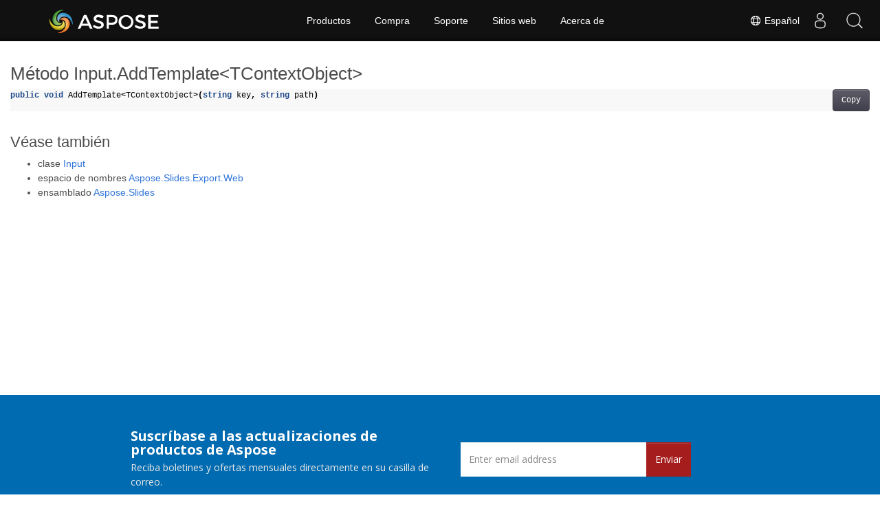

--- FILE ---
content_type: text/html
request_url: https://reference.aspose.com/slides/net/es/aspose.slides.export.web/input/addtemplate/
body_size: 3396
content:
<!doctype html><html lang=es class=no-js><head><meta charset=utf-8><meta name=viewport content="width=device-width,initial-scale=1,shrink-to-fit=no"><link rel=canonical href=https://reference.aspose.com/slides/net/es/aspose.slides.export.web/input/addtemplate/><link rel=alternate hreflang=en href=https://reference.aspose.com/slides/net/aspose.slides.export.web/input/addtemplate/><link rel=alternate hreflang=ru href=https://reference.aspose.com/slides/net/ru/aspose.slides.export.web/input/addtemplate/><link rel=alternate hreflang=zh href=https://reference.aspose.com/slides/net/zh/aspose.slides.export.web/input/addtemplate/><link rel=alternate hreflang=fr href=https://reference.aspose.com/slides/net/fr/aspose.slides.export.web/input/addtemplate/><link rel=alternate hreflang=de href=https://reference.aspose.com/slides/net/de/aspose.slides.export.web/input/addtemplate/><link rel=alternate hreflang=es href=https://reference.aspose.com/slides/net/es/aspose.slides.export.web/input/addtemplate/><link rel=alternate hreflang=x-default href=https://reference.aspose.com/slides/net/aspose.slides.export.web/input/addtemplate/><meta name=generator content="Hugo 0.97.3"><meta name=robots content="index, follow"><link rel=apple-touch-icon sizes=180x180 href=https://cms.admin.containerize.com/templates/asposecloud/images/apple-touch-icon.png><link rel=icon type=image/png sizes=32x32 href=https://cms.admin.containerize.com/templates/asposecloud/images/favicon-32x32.png><link rel=icon type=image/png sizes=16x16 href=https://cms.admin.containerize.com/templates/asposecloud/images/favicon-16x16.png><link rel=mask-icon href=https://cms.admin.containerize.com/templates/asposecloud/images/safari-pinned-tab.svg color=#5bbad5><link rel="shortcut icon" href=https://cms.admin.containerize.com/templates/asposecloud/images/favicon.ico><meta name=msapplication-TileColor content="#2b5797"><meta name=msapplication-config content="https://cms.admin.containerize.com/templates/asposecloud/images/browserconfig.xml"><meta name=theme-color content="#ffffff"><meta name=author content="Aspose"><title>AddTemplate |
Referencia de API de Aspose.Slides para .NET</title><meta name=description content="type docs"><script type=application/ld+json>{"@context":"http://schema.org","@type":"BreadcrumbList","itemListElement":[{"@type":"ListItem","position":1,"item":{"@id":"https:\/\/reference.aspose.com\/","name":"Referencia de la API"}},{"@type":"ListItem","position":2,"item":{"@id":"https:\/\/reference.aspose.com\/slides\/","name":"Slides"}},{"@type":"ListItem","position":3,"item":{"@id":"https:\/\/reference.aspose.com\/slides\/net\/","name":".NET"}},{"@type":"ListItem","position":4,"item":{"@id":"https:\/\/reference.aspose.com\/slides\/net\/es\/aspose.slides.export.web\/","name":"Aspose.slides.export.web"}},{"@type":"ListItem","position":5,"item":{"@id":"https:\/\/reference.aspose.com\/slides\/net\/es\/aspose.slides.export.web\/input\/","name":"Input"}},{"@type":"ListItem","position":6,"item":{"@id":"https:\/\/reference.aspose.com\/slides\/net\/es\/aspose.slides.export.web\/input\/addtemplate\/","name":"Addtemplate"}}]}</script><script type=application/ld+json>{"@context":"http://schema.org/","@type":"SoftwareApplication","name":"Aspose.Slides for Es","applicationCategory":"DeveloperApplication","image":["https://www.aspose.cloud/templates/aspose/img/products/slides/aspose_slides-for-es.svg"],"description":"type docs","downloadUrl":"https://releases.aspose.com/slides/es/","releaseNotes":"https://docs.aspose.com/slides/es/release-notes/","operatingSystem":["Windows","Linux","macOS"]}</script><script type=application/ld+json>{"@context":"https://schema.org/","@type":"Article","mainEntityOfPage":{"@type":"WebPage","@id":"https:\/\/reference.aspose.com\/slides\/net\/es\/aspose.slides.export.web\/input\/addtemplate\/"},"headline":"AddTemplate","description":"type docs","image":{"@type":"ImageObject","url":"https://www.aspose.cloud/templates/aspose/img/products/slides/aspose_slides-for-es.svg","width":"","height":""},"author":{"@type":"Organization","name":"Aspose Pty Ltd"},"publisher":{"@type":"Organization","name":"Aspose Pty Ltd","logo":{"@type":"ImageObject","url":"https://about.aspose.com/templates/aspose/img/svg/aspose-logo.svg","width":"","height":""}},"datePublished":"2026-01-12","wordCount":"18","articleBody":"[Método Input.AddTemplate\u0026lt;TContextObject\u0026gt; public void AddTemplate\u0026lt;TContextObject\u0026gt;(string key, string path) Véase también clase Input espacio de nombres Aspose.Slides.Export.Web ensamblado Aspose.Slides]"}</script><script type=application/ld+json>{"@context":"https://schema.org","@type":"Organization","name":"Aspose Pty. Ltd.","url":"https://www.aspose.com","logo":"https://about.aspose.com/templates/aspose/img/svg/aspose-logo.svg","alternateName":"Aspose","sameAs":["https://www.facebook.com/Aspose/","https://twitter.com/Aspose","https://www.youtube.com/user/AsposeVideo","https://www.linkedin.com/company/aspose","https://stackoverflow.com/questions/tagged/aspose","https://aspose.quora.com/","https://aspose.github.io/"],"contactPoint":[{"@type":"ContactPoint","telephone":"+1 903 306 1676","contactType":"sales","areaServed":"US","availableLanguage":"en"},{"@type":"ContactPoint","telephone":"+44 141 628 8900","contactType":"sales","areaServed":"GB","availableLanguage":"en"},{"@type":"ContactPoint","telephone":"+61 2 8006 6987","contactType":"sales","areaServed":"AU","availableLanguage":"en"}]}</script><script type=application/ld+json>{"@context":"https://schema.org","@type":"WebSite","url":"https://www.aspose.com","sameAs":["https://search.aspose.com","https://docs.aspose.com","https://blog.aspose.com","https://forum.aspose.com","https://products.aspose.com","https://about.aspose.com","https://purchase.aspose.com","https://reference.aspose.com"],"potentialAction":{"@type":"SearchAction","target":"https://search.aspose.com/search/?q={search_term_string}","query-input":"required name=search_term_string"}}</script><meta itemprop=name content="AddTemplate"><meta itemprop=description content="type docs"><script>(function(t,s,o,e,a){t[e]=t[e]||[],t[e].push({'gtm.start':(new Date).getTime(),event:"gtm.js"});var i=s.getElementsByTagName(o)[0],n=s.createElement(o),r=e!="dataLayer"?"&l="+e:'';n.async=!0,n.src="https://www.googletagmanager.com/gtm.js?id="+a+r,i.parentNode.insertBefore(n,i)})(window,document,"script","dataLayer","GTM-NJMHSH")</script><meta property="og:title" content="AddTemplate"><meta property="og:description" content="type docs"><meta property="og:type" content="website"><meta property="og:url" content="https://reference.aspose.com/slides/net/es/aspose.slides.export.web/input/addtemplate/"><link rel=preload href=/slides/net/scss/main.min.20400877947e2956c31df4f46ebaf81d593c09123b51be8e47950d6b69f9308c.css as=style><link href=/slides/net/scss/main.min.20400877947e2956c31df4f46ebaf81d593c09123b51be8e47950d6b69f9308c.css rel=stylesheet integrity><link href=/slides/net/scss/_code-block.min.850cff2ee102b37a8b0912358fa59fa02fa35dbf562c460ce05c402a5b6709c0.css rel=stylesheet integrity><link href=/slides/net/css/locale.min.css rel=stylesheet></head><body class=td-section><noscript><iframe src="https://www.googletagmanager.com/ns.html?id=GTM-NJMHSH" height=0 width=0 style=display:none;visibility:hidden></iframe></noscript><div class="container-fluid td-default td-outer set-min-height"><main role=main class=td-main><h2 id=método-inputaddtemplatelttcontextobjectgt>Método Input.AddTemplate&lt;TContextObject></h2><div class=highlight><pre tabindex=0 class=chroma><code class=language-csharp data-lang=csharp><span class=line><span class=cl><span class=k>public</span> <span class=k>void</span> <span class=n>AddTemplate</span><span class=p>&lt;</span><span class=n>TContextObject</span><span class=p>&gt;(</span><span class=kt>string</span> <span class=n>key</span><span class=p>,</span> <span class=kt>string</span> <span class=n>path</span><span class=p>)</span>
</span></span></code></pre></div><h3 id=véase-también>Véase también</h3><ul><li>clase <a href=../../input>Input</a></li><li>espacio de nombres <a href=../../input>Aspose.Slides.Export.Web</a></li><li>ensamblado <a href=../../../>Aspose.Slides</a></li></ul></main></div><script src=https://code.jquery.com/jquery-3.3.1.min.js integrity="sha256-FgpCb/KJQlLNfOu91ta32o/NMZxltwRo8QtmkMRdAu8=" crossorigin=anonymous></script><script src=/slides/net/js/main.f1002982018024fc6022c93630536beeca31bd7f9c76fe45f6a648daffa9d409.js integrity="sha256-8QApggGAJPxgIsk2MFNr7soxvX+cdv5F9qZI2v+p1Ak=" crossorigin=anonymous></script>
<script>(function(e,s,o,a,t,n,i){e.ContainerizeMenuObject=t,e[t]=e[t]||function(){(e[t].q=e[t].q||[]).push(arguments)},e[t].l=1*new Date,n=s.createElement(o),i=s.getElementsByTagName(o)[0],n.async=1,n.src=a,i.parentNode.append(n)})(window,document,"script","https://menu-new.containerize.com/scripts/engine.min.js?v=1.0.1","aspose-es")</script><div class=lang-selector id=locale style=display:none!important><a href=#><em class="flag-es flag-24"></em>&nbsp;Español</a></div><div class="modal fade lanpopup" id=langModal tabindex=-1 aria-labelledby=langModalLabel data-nosnippet aria-modal=true role=dialog style=display:none><div class="modal-dialog modal-dialog-centered modal-lg"><div class=modal-content style=background-color:#343a40><a class=lang-close id=lang-close><img src=/slides/net/icons/close.svg width=14 height=14 alt=Close></em></a><div class=modal-body><div class=rowbox><div class="col langbox"><a href=/slides/net/aspose.slides.export.web/input/addtemplate/ data-title=En class=langmenu><span><em class="flag-us flag-24"></em>&nbsp;English</span></a></div><div class="col langbox"><a href=/slides/net/ru/aspose.slides.export.web/input/addtemplate/ data-title=Ru class=langmenu><span><em class="flag-ru flag-24"></em>&nbsp;Русский</span></a></div><div class="col langbox"><a href=/slides/net/zh/aspose.slides.export.web/input/addtemplate/ data-title=Zh class=langmenu><span><em class="flag-cn flag-24"></em>&nbsp;简体中文</span></a></div><div class="col langbox"><a href=/slides/net/fr/aspose.slides.export.web/input/addtemplate/ data-title=Fr class=langmenu><span><em class="flag-fr flag-24"></em>&nbsp;Français</span></a></div><div class="col langbox"><a href=/slides/net/de/aspose.slides.export.web/input/addtemplate/ data-title=De class=langmenu><span><em class="flag-de flag-24"></em>&nbsp;Deutsch</span></a></div></div></div></div></div></div></div><script>const langshowpop=document.getElementById("locale"),langhidepop=document.getElementById("lang-close");langshowpop.addEventListener("click",addClass,!1),langhidepop.addEventListener("click",removeClass,!1);function addClass(){var e=document.querySelector(".lanpopup");e.classList.toggle("show")}function removeClass(){var e=document.querySelector(".lanpopup");e.classList.remove("show")}</script><script defer>const observer=new MutationObserver((n,t)=>{const e=document.getElementById("DynabicMenuUserControls");if(e){const n=document.getElementById("locale");e.prepend(n),n.setAttribute("id","localswitch"),n.setAttribute("style","visibility:visible"),t.disconnect();return}});observer.observe(document,{childList:!0,subtree:!0})</script></body></html>